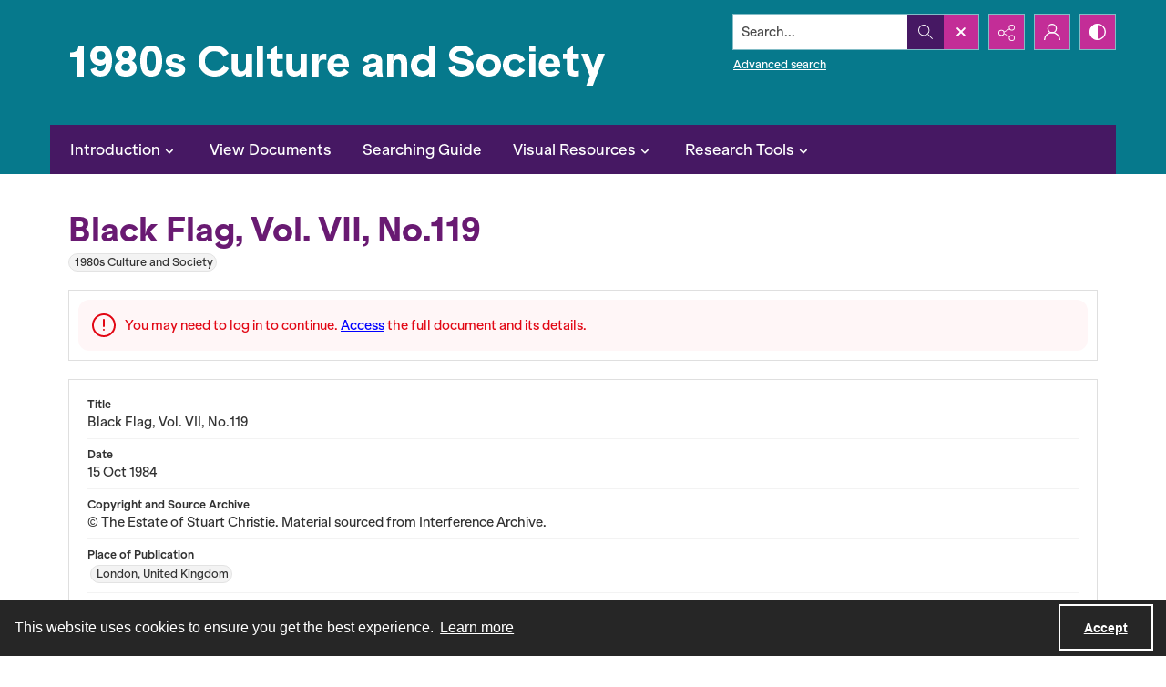

--- FILE ---
content_type: text/javascript; charset=utf-8
request_url: https://am-analytics.co.uk/Analytics/SiteScript.ashx?site=www.1980scultureandsociety.amdigital.co.uk
body_size: 116
content:
// no site scripts
